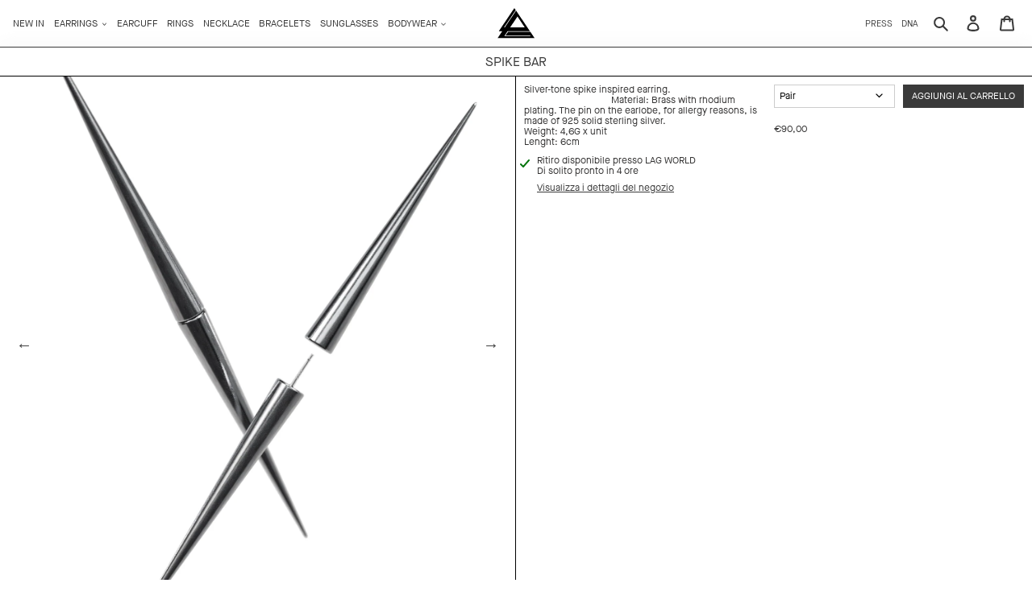

--- FILE ---
content_type: text/html; charset=utf-8
request_url: https://lagworld.it/apps/fad
body_size: -484
content:

            {
                "items": [
                    
                    ],
                "total_price": 0,
                "item_count": 0
            }
            

--- FILE ---
content_type: image/svg+xml
request_url: https://lagworld.it/cdn/shop/t/15/assets/footer-logo-registered-medium.svg?v=82813475205165246951764084781
body_size: 319
content:
<?xml version="1.0" encoding="UTF-8"?>
<svg id="Livello_2" data-name="Livello 2" xmlns="http://www.w3.org/2000/svg" viewBox="0 0 550.73 79.42">
  <defs>
    <style>
      .cls-1 {
        fill: #fff;
        stroke-width: 0px;
      }
    </style>
  </defs>
  <g id="Livello_2-2" data-name="Livello 2">
    <g id="Livello_1-2" data-name="Livello 1-2">
      <g>
        <polygon class="cls-1" points="11.27 1.58 0 1.58 0 77.83 43.29 77.83 43.29 67.3 11.27 67.3 11.27 1.58"/>
        <path class="cls-1" d="M75.05,1.58l-27.45,76.26h11.52l5.37-14.43h31.32l5.48,14.43h11.52L85.36,1.58h-10.31ZM92.38,53.3h-24.36l12.13-35.2s12.23,35.2,12.23,35.2Z"/>
        <path class="cls-1" d="M141.37,49.71h18.54c-.09,5.87-1.83,10.69-5.06,14-3.16,3.24-7.72,4.95-13.17,4.95-6.05,0-11.07-2.49-14.9-7.4-3.88-5.07-5.85-12.58-5.85-22.3s1.99-16.36,5.91-21.09c3.97-4.67,8.96-7.03,14.84-7.03,9.54,0,15.3,5.42,17.62,16.58l.25,1.21,11.17-2.02-.2-1.22c-1.18-7.37-4.43-13.53-9.66-18.32-5.13-4.69-11.58-7.07-19.18-7.07-9,0-16.75,3.47-23.05,10.32-6.23,6.88-9.39,16.52-9.39,28.65,0,13.6,3.49,24.65,9.84,31.12h0c6.19,6.19,13.79,9.33,22.59,9.33s15.93-2.86,21.35-8.5c5.41-5.63,8.15-13.47,8.15-23.31v-8.43h-29.81v10.53h.01Z"/>
        <polygon class="cls-1" points="239.64 58.74 222.33 1.58 211.29 1.58 194.08 58.76 183.69 1.58 172.16 1.58 186.22 77.83 199.05 77.83 216.76 19.48 234.57 77.83 247.3 77.83 261.36 1.58 249.83 1.58 239.64 58.74"/>
        <path class="cls-1" d="M294.39,0C285.39,0,277.64,3.47,271.34,10.31c-6.3,6.85-9.5,16.52-9.5,28.77,0,13.27,3.66,24.61,10.05,31.11v.02c6.23,6.11,13.8,9.21,22.49,9.21s16.08-3.03,22.17-9.01c6.42-6.42,9.95-17.4,9.95-30.91,0-12.27-3.19-22.02-9.48-28.96C310.8,3.55,303.18,0,294.38,0h.01ZM294.39,68.67c-12.99,0-20.75-11.06-20.75-29.6,0-9.33,1.99-16.47,5.91-21.2,3.97-4.67,8.96-7.03,14.84-7.03s10.52,2.36,14.39,7.21c3.94,4.95,5.94,12.16,5.94,21.44,0,18.27-7.6,29.18-20.33,29.18h0Z"/>
        <path class="cls-1" d="M387.93,24.75c0-14.73-9.44-23.17-25.91-23.17h-29.6v76.26h11.27v-30.12h14.72l16.01,30.12h12.66l-16.63-31.13c11.13-2.63,17.47-10.55,17.47-21.96,0,0,.01,0,.01,0ZM343.69,12.11h17.59c10.35,0,15.38,4.13,15.38,12.64,0,10.45-8.25,12.64-15.17,12.64h-17.8V12.11h0Z"/>
        <polygon class="cls-1" points="406.26 1.58 394.99 1.58 394.99 77.83 438.28 77.83 438.28 67.3 406.26 67.3 406.26 1.58"/>
        <path class="cls-1" d="M469.03,1.58h-24.33v76.26h23.7c9.16,0,16.74-2.65,23.16-8.1,6.87-5.95,10.65-16.65,10.65-30.13,0-28.07-17.87-38.02-33.18-38.02h0ZM455.97,12.11h12.32c14.06,0,22.12,10.02,22.12,27.49,0,18.64-7.44,27.7-22.75,27.7h-11.69V12.11h0Z"/>
      </g>
    </g>
    <path class="cls-1" d="M539.75,43.48c-3.41,1.94-7.16,2.92-11.27,2.92s-7.85-.97-11.23-2.92c-3.38-1.94-6.05-4.61-7.99-8.01-1.94-3.4-2.92-7.14-2.92-11.25s.97-7.89,2.92-11.28c1.94-3.4,4.61-6.06,7.99-7.99,3.38-1.93,7.13-2.9,11.23-2.9s7.89.97,11.28,2.9c3.4,1.93,6.07,4.6,8.03,7.99,1.96,3.4,2.93,7.16,2.93,11.28s-.98,7.85-2.93,11.25c-1.96,3.4-4.64,6.06-8.04,8.01ZM528.49,42.65c5.25,0,9.64-1.77,13.16-5.31,3.52-3.54,5.27-7.91,5.27-13.12s-1.75-9.6-5.26-13.1c-3.5-3.5-7.89-5.25-13.17-5.25-3.41,0-6.51.8-9.3,2.39-2.8,1.6-5,3.8-6.62,6.6-1.62,2.81-2.43,5.93-2.43,9.36,0,2.57.47,4.99,1.42,7.27.95,2.28,2.24,4.24,3.87,5.87,1.63,1.63,3.58,2.92,5.85,3.87,2.27.95,4.67,1.42,7.22,1.42ZM521.61,37.58V10.94h8.93c2.21,0,4.09.74,5.63,2.21s2.32,3.29,2.32,5.45c0,1.63-.4,3.11-1.19,4.43-.79,1.32-1.92,2.3-3.38,2.95l5.33,11.59h-4.43l-5.47-11.09h-3.67v11.09h-4.07ZM525.68,22.61h4.86c.31,0,.65-.05,1.03-.16.37-.11.77-.29,1.21-.56.43-.26.79-.67,1.06-1.22.28-.55.41-1.21.41-1.98,0-1.22-.36-2.18-1.08-2.86-.72-.68-1.6-1.03-2.63-1.03h-4.86v7.81Z"/>
  </g>
</svg>

--- FILE ---
content_type: image/svg+xml
request_url: https://lagworld.it/cdn/shop/t/15/assets/logo-lag.svg?v=27549127330406292331764084781
body_size: -479
content:
<svg xmlns="http://www.w3.org/2000/svg" viewBox="0 0 144 120.8"><title>Risorsa 1logo-lag</title><g id="Livello_2" data-name="Livello 2"><g id="Livello_1-2" data-name="Livello 1"><path d="M48.9,77.39,77.29,33.8l28.34,43.58Zm77.46,31.87,1.54,2.37H26.59l12.7-19.49h86L72,10.28,28.29,77.39h-3L70.48,8.51,65.3,0l-60,92.14H18.68L0,120.8H144l-17.13-26.3H41.09l-9.66,14.75Z"/></g></g></svg>

--- FILE ---
content_type: text/javascript
request_url: https://cdn.shopify.com/extensions/019b066b-42c9-721d-a963-51a7dc737b4b/auto-discounts-73/assets/functional-discount-bogo.js
body_size: 5589
content:
var productPageBogotable,bogoId,cartTotalClassName="",showWidget=0,passProperty=!0;let Matchfoundpro=!1;var fadCartForm=["form button[name='checkout']","button[type='submit'][name='checkout']","button[type='submit'][form='cart']"].join(", ");function createStyleBogo(t){var o=document.createElement("style");o.type="text/css",o.innerHTML=`    \n    .cs-FD-bogo-title-wp { \n      background: ${t.setting.bogo_w_title_background_color}; \n    }\n    .cs-FD-bogo_discount-wp .cs-product-qty{\n      background: ${t.setting.bogo_w_qty_badge_background_color}; \n      color: ${t.setting.bogo_w_qty_badge_text_color}; \n    }\n    .cs-FD-bogo-productcard a{\n      color: ${t.setting.bogo_w_font_color};\n      font-weight: bold;\n      text-decoration: none;\n    }\n    .cs-FD-option, .cs-FD-bogo-productListOption, .csfd-product_content h5, .cs_FD_val_main {\n      color: ${t.setting.bogo_w_font_color};\n    }    \n    .cs-FD-bogo-feature-list{\n      background: ${t.setting.bogo_w_background_color}; \n    }\n    .csfd_actionButton_wp{\n      background: ${t.setting.bogo_w_background_color};\n      border-top: 1px solid  ${t.setting.bogo_w_border_color};\n    }\n    .cs-FD-bogo-feature-item:not(:last-child){\n      border-bottom: 1px solid  ${t.setting.bogo_w_border_color};\n    }\n    .cs-FD-bogo_discount-wp{\n      border: 1px solid  ${t.setting.bogo_w_border_color};\n    }\n    .csfd_action_btn{\n      background: ${t.setting.bogo_w_claim_button_background_color};\n      color: ${t.setting.bogo_w_claim_button_text_color};\n    }   \n    .cs-FD-bogo-title h2{    \n      color: ${t.setting.bogo_w_title_text_color};\n    }\n    .cs-FD-bogo-feature-item:not(:last-child):after{\n      background-color: ${t.setting.bogo_w_title_background_color};\n      color: ${t.setting.bogo_w_title_text_color};\n    }\n    `,document.getElementsByTagName("head")[0].appendChild(o)}function convertPrice(t,o,e,c,n,a){if(a)regularPrice=n,comparePrice=t;else if(2==e){if(regularPrice=t,comparePrice=1*regularPrice-1*regularPrice*o/100,c){comparePrice=t*o/100;var r=100*c;if("1.0"!=Shopify.currency.rate)r=Shopify.currency.rate*c*100;comparePrice>=r?comparePrice=regularPrice-r:(regularPrice===comparePrice||r>=comparePrice)&&(comparePrice=regularPrice-comparePrice)}}else if(o*=100,"1.0"==Shopify.currency.rate)regularPrice=t,comparePrice=t>o?t-o:"";else{r=Shopify.currency.rate*o;regularPrice=t,comparePrice=t>r?t-r:""}}async function getProData(t,o,e,c,n,a){let r=await fetch(`/products/${t.handle?t.handle:t}.js`);if(r.ok){let d=await r.json();var i=d.options,s="";return i.forEach((function(t,o){var e=t.name,c=(e.toLowerCase(),document.createElement("div"));c.className=a?"cs-FD-xPro-options cs-FD-option-selection-"+e.toLowerCase():"cs-FD-option-selection-"+e.toLowerCase();var n=document.createElement("span");n.className="cs-FD-option-title",n.textContent=e,c.appendChild(n);var r=document.createElement("select");r.className="cs-FD-option-"+o+" cs-FD-option "+e.toLowerCase(),c.appendChild(r),t.values.forEach((function(t){var o=document.createElement("option");o.value=t,o.textContent=t,r.appendChild(o)})),s+=c.outerHTML})),a?(regularPrice=d.variants[0].compare_at_price>d.variants[0].price?d.variants[0].compare_at_price:"",comparePrice=d.variants[0].price):convertPrice(d.variants[0].price,c,e,n),d.variants[0].available?(csFDdiscountedPrice=Shopify.formatMoney(comparePrice,window.cs_FD.shop_money_format),regularPrice?csFDoriginalPrice=Shopify.formatMoney(regularPrice,window.cs_FD.shop_money_format):csFDoriginalPrice=""):(csFDdiscountedPrice="Sold out",csFDoriginalPrice=""),`\n    <div class="cs-FD-product_row" data-handle="${t.handle?t.handle:t}">\n      <div class="cs-FD-productmedia-wp">\n        <div class="cs-FD-product">\n          <a href="${d.url}" target="_blank">\n            <img src="${d.variants[0].featured_image?d.variants[0].featured_image.src:d.featured_image||"data:image/svg+xml,%3Csvg viewBox=%220%200%2020%2020%22 class=%22Polaris-Icon__Svg%22 focusable=%22false%22 aria-hidden=%22true%22 xmlns=%22http://www.w3.org/2000/svg%22%3E%3Cpath d=%22M12.5 9a1.5 1.5 0 1 0 0-3 1.5 1.5 0 0 0 0 3Z%22/%3E%3Cpath fill-rule=%22evenodd%22 d=%22M9.018 3.5h1.964c.813 0 1.469 0 2 .043.546.045 1.026.14 1.47.366a3.75 3.75 0 0 1 1.64 1.639c.226.444.32.924.365 1.47.043.531.043 1.187.043 2v1.964c0 .813 0 1.469-.043 2-.045.546-.14 1.026-.366 1.47a3.75 3.75 0 0 1-1.639 1.64c-.444.226-.924.32-1.47.365-.531.043-1.187.043-2 .043h-1.964c-.813 0-1.469 0-2-.043-.546-.045-1.026-.14-1.47-.366a3.75 3.75 0 0 1-1.64-1.639c-.226-.444-.32-.924-.365-1.47-.043-.531-.043-1.187-.043-2v-1.964c0-.813 0-1.469.043-2 .045-.546.14-1.026.366-1.47a3.75 3.75 0 0 1 1.639-1.64c.444-.226.924-.32 1.47-.365.531-.043 1.187-.043 2-.043Zm-1.877 1.538c-.454.037-.715.107-.912.207a2.25 2.25 0 0 0-.984.984c-.1.197-.17.458-.207.912-.037.462-.038 1.057-.038 1.909v1.428l.723-.867a1.75 1.75 0 0 1 2.582-.117l2.695 2.695 1.18-1.18a1.75 1.75 0 0 1 2.604.145l.216.27v-2.374c0-.852 0-1.447-.038-1.91-.037-.453-.107-.714-.207-.911a2.25 2.25 0 0 0-.984-.984c-.197-.1-.458-.17-.912-.207-.462-.037-1.056-.038-1.909-.038h-1.9c-.852 0-1.447 0-1.91.038Zm-2.103 7.821a7.12 7.12 0 0 1-.006-.08.746.746 0 0 0 .044-.049l1.8-2.159a.25.25 0 0 1 .368-.016l3.226 3.225a.75.75 0 0 0 1.06 0l1.71-1.71a.25.25 0 0 1 .372.021l1.213 1.516c-.021.06-.045.114-.07.165-.216.423-.56.767-.984.983-.197.1-.458.17-.912.207-.462.037-1.056.038-1.909.038h-1.9c-.852 0-1.447 0-1.91-.038-.453-.037-.714-.107-.911-.207a2.25 2.25 0 0 1-.984-.984c-.1-.197-.17-.458-.207-.912Z%22/%3E%3C/svg%3E"}" \n               alt="${d.title}" />\n          </a>\n        </div>\n      </div>\n      <div class="cs-FD-product_contentwp">\n        <div class="cs-FD-product_content">\n          <h5><a href="${d.url}" target="_blank">${d.title}</a></h5>\n          <div class="cs-FD-product-options">\n            ${s?`${s}`:""}\n          </div>          \n          ${!a&&passProperty?`<input id="bogoid" type="hidden" name="items[${(new Date).getTime()}][properties][_bogoId]" value="${bogoId}">`:""}\n          <input type="hidden" class="variant_id" value="${d.variants[0].id}" name="items[${(new Date).getTime()}][id]" />          \n          <input type="hidden" value="${o?`${o}`:"1"}" name="items[${(new Date).getTime()}][quantity]" />\n          <div class="cs-FD-product-price-wp">\n            <div class="cs-FD-product-price">\n              <span id="priceRegular" class="cs-FD-discountedPrice">${csFDdiscountedPrice}</span>              \n              <span id="priceCompare" class="cs-FD-originalPrice">${csFDoriginalPrice}</span>              \n            </div>\n            <div class="cs-FD-product-qty-wp">\n              <span class="cs-product-qty">qty  ${o?`${o}`:"1"}</span>\n            </div>\n          </div>          \n        </div>\n      </div>\n    </div>    \n    `}return"<p>Product not available</p>"}async function productListHTML(t,o,e,c){let n=`<div class="cs-FD-bogo-list-wrapper"><select class="cs-FD-bogo-productListOption ${c?"cs-FD-main-x-pro":""}">`;for(let c=0;c<t.length;c++){const a=t[c];try{let t=await fetch(`/products/${a.handle}.js`);if(t.ok){let r=await t.json();(r.variants[0].available||r.variants[0].available&&"Default Title"!=r.variants[0].title)&&(showWidget=1,n+=c==o?`<option data-handle="${a.handle}" data-qty="${e||1}" value="${a.title}" selected>${a.title}</option>`:`<option data-handle="${a.handle}" data-qty="${e||1}" value="${a.title}">${a.title}</option>`)}else console.error(`Failed to fetch product data for handle: ${a.handle}`)}catch(t){console.error(`Error fetching product data for handle: ${a.handle}`,t)}}return n+="</select></div>",n}async function generateBogoHTML(t,o){const e=t.data.bogo_get_quantity;let c,n,a,r=t.data.discount_tier_rules;t.common_setting&&(cartTotalClassName=t.common_setting.cart_counter_class,window.cs_FD.refreshCode=t.common_setting.cart_refresh_script,productPageBogotable=t.common_setting.product_page_offer_banner_class),r.forEach((t=>{switch(t.discount_type){case 1:a=t.discount_type,c=t.discount_amount;break;case 2:a=t.discount_type,c=t.discount_amount,n=t.max_discount}}));let i="",s=t.data.products_get,d=t.data.collections_get,l=t.data.products,u=t.data.collections;var _="";l.length>0&&(_+='<div class="cs-FD-bogo-feature-item">',_+='<div class="cs-FD-xPro-list">',l.length>1&&(_+=await productListHTML(t.data.products,null,t.data.bogo_buy_quantity,"xpro")),_+="</div>",_+='<div class="cs-FD-bogo-productcard">',_+=await getProData(t.data.products[0].handle,t.data.bogo_buy_quantity,a,c,n,"NoConvertPrice"),_+="</div></div>");var p="";p+='<div class="cs-FD-bogo-feature-item"><div class="cs-FD-bogo-productcard">',p+="<p>"+t.setting.bogo_w_collection_notice;for(let t=0;t<u.length;t++){const o=u[t];p+=`&nbsp;<a href="/collections/${o.handle}">${o.title}</a>`,t<u.length-1&&(p+=", ")}if(p+="</p></div></div>",s&&s.length>0){showWidget=1;let o=!1;for(const[t,e]of s.entries())e.shopify_product_id==window.cs_FD.product_id&&(o=!0,Matchfoundpro=!0);o?l.length>0?i+=_:(passProperty=!1,i+=p):(i+='<div class="cs-FD-bogo-feature-item"><div class="cs-FD-bogo-productcard">',i+=await getProData(window.cs_FD.product_handle,t.data.bogo_buy_quantity,a,c,n,"NoConvertPrice"),i+="</div></div>"),setTimeout((async()=>{for(let t=0;t<e;t++){let o;if(o=t<s.length?s[t]:s[0],i+='<div class="cs-FD-bogo-feature-item">',s.length>1){i+='<div id="product-list-container" class="cs-FD-bogo-list-main">\n                        <div class="cs-FD-bogo-list-wrapper">\n                          <select class="cs-FD-bogo-productListOption ">\n                        ';for(let t=0;t<s.length;t++)i+=`<option data-handle="${s[t].handle}" data-qty="1" value="${s[t].title}" ${o.handle==s[t].handle?"selected":""}>${s[t].title}</option>`;i+="</select>\n          </div>\n          </div>"}i+='<div class="cs-FD-bogo-productcard">',i+=await getProData(o,"1",a,c,n,null),i+="</div></div>";const e=document.getElementsByClassName("cs-FD-bogo-feature-list");for(let t=0;t<e.length;t++)e[t].innerHTML="",e[t].innerHTML+=i}}),0)}else if(d&&d.length>0){showWidget=1;let o=!1;var g=window.cs_FD.proCollectionId.split(",").map(Number);if(d.forEach((async t=>{g.includes(Number(t.shopify_collection_id))&&(o=!0,Matchfoundpro=!0)})),o)l.length>0?i+=_:(i+=p,passProperty=!1),i+='<div class="cs-FD-bogo-feature-item"><div class="cs-FD-bogo-productcard">',i+=await getProData(window.cs_FD.product_handle,t.data.bogo_get_quantity,a,c,n),i+="</div></div>";else{passProperty=!1,i+='<div class="cs-FD-bogo-feature-item"><div class="cs-FD-bogo-productcard">',i+=await getProData(window.cs_FD.product_handle,t.data.bogo_buy_quantity,a,c,n,"NoConvertPrice"),i+="</div></div>",i+='<div class="cs-FD-bogo-feature-item"><div class="cs-FD-bogo-productcard">',i+="<p>"+t.setting.bogo_w_collection_notice;for(let t=0;t<d.length;t++){const o=d[t];i+=`&nbsp;<a href="/collections/${o.handle}">${o.title}</a>`,t<d.length-1&&(i+=", ")}i+="</p></div></div>"}}let f=`\n    <div class="csfd_actionButton_wp 2222">\n      <button type="submit" name="add" class="csfd_action_btn" id="csfd_action_btn">\n        ${t.setting.bogo_w_claim_button_text||""}\n      </button>              \n    </div>\n  `;return(t.data.collections_get.length>0&&!Matchfoundpro||t.data.collections.length>0&&Matchfoundpro)&&(f=""),`\n    <div class="cs-FD-bogo_discount-wp">\n      <div class="cs-FD-bogo-Container">\n        <div class="cs-FD-bogo-title-wp">\n          <div class="cs-FD-bogo-title">\n            ${t.setting.bogo_w_title?`<h2>${t.setting.bogo_w_title}</h2>`:""}\n          </div>\n        </div>\n        <div class="cs-FD-bogo-feature-wp">\n          <form action="/cart/add" class="addtocartForm" method="post">\n            <div class="cs-FD-bogo-feature-list">\n              ${i}\n            </div>\n            ${f}\n          </form>\n        </div>\n      </div>\n    </div>`}async function CSfunctionalBogoData(t,o,e){if(window.cs_FD.product_id){var c=`${window.cs_FD.API}?cart_total=${window.cs_FD.cartTotal/100}&cid=${window.cs_FD.customerId}&col_ids=${window.cs_FD.col_ids}&currency_exchange_rate=${Shopify.currency.rate}&pr_id=${window.cs_FD.product_id}&request_type=1${0==window.cs_FD.parameter?`&applied_ids=${e?o:window.cs_FD.propertyIDList}`:""}&shop=${window.cs_FD.store_name}&request_from=${window.cs_FD.parameter}`;try{let o=await fetch(c);if(!o.ok)throw new Error("Network response was not ok.");let e=await o.json();if(2==e.data.discount_type){bogoId=e.data.id;let o=await generateBogoHTML(e,t);if(null!=document.querySelector(".cs_FD_display"))document.querySelector(".cs_FD_display").innerHTML=o;else{let t=()=>{document.querySelectorAll(".cs_FD_val_main").forEach((t=>t.remove()))},c=(t,o)=>{let c=document.createElement("div");c.className="cs_FD_val_main cs_FAD_main",c.dataset.discount_id=e.data.discount_id,c.dataset.discount_tierid=e.data.id,e.data.collections_get.length>0&&!Matchfoundpro&&(c.dataset.collections_y_url=1==e.data.collections_get.length?e.data.collections_get[0].handle:"multiple"),e.data.collections.length>0&&Matchfoundpro&&(c.dataset.collections_x_url=1==e.data.collections.length?e.data.collections[0].handle:"multiple"),c.innerHTML=o,t.after(c)};document.querySelectorAll(productPageBogotable||fdAddtocartForm).forEach((function(e){e?(!productPageBogotable&&t(),c(productPageBogotable?e:e.parentNode,o)):console.error("Add to cart button not found.")}))}"undefined"!=typeof FAD_callback&&FAD_callback(),createStyleBogo(e),addEventListenersBogo(e.data.discount_tier_rules[0].discount_amount,e.data.discount_tier_rules[0].discount_type,e.data.discount_tier_rules[0].max_discount)}}catch(t){console.log("error",t)}}}async function addEventListenersBogo(t,o,e){document.addEventListener("change",(async function(c){if(c.target.matches(".cs-FD-bogo-feature-item select.cs-FD-option")){var n="",a=c.target.closest(".cs-FD-product_row");a.querySelectorAll(".cs-FD-bogo-feature-item select.cs-FD-option").forEach((function(t,o){n=""===n?t.value:n+" / "+t.value}));var r=a.getAttribute("data-handle");a.classList.add("mystyle");try{let i=await fetch("/products/"+r+".js");(await i.json()).variants.forEach((function(r){if(r.title===n){var i=r.available;c.target.closest(".cs-FD-xPro-options")?convertPrice(r.price,t,o,e,r.compare_at_price,"NoConvertPrice"):convertPrice(r.price,t,o,e);let n=a.querySelector(".variant_id");n&&(n.value=r.id);let s=a.querySelector(".cs-FD-discountedPrice");s&&(s.textContent=Shopify.formatMoney(comparePrice,window.cs_FD.shop_money_format));let d=a.querySelector(".cs-FD-originalPrice");if(d&&(d.textContent=Shopify.formatMoney(regularPrice,window.cs_FD.shop_money_format)),r.featured_image){a.querySelector(".cs-FD-product").querySelector("img").src=r.featured_image.src}let l="",u=c.target.closest(".cs-FD-bogo-productcard form.addtocartForm");u&&(l=u.querySelector("button")),i?(l&&u&&(l.disabled=!1),document.getElementById("csfd_action_btn")&&(document.getElementById("csfd_action_btn").classList.remove("disabled"),document.getElementById("csfd_action_btn").removeAttribute("disabled"))):(l&&u&&(l.disabled=!0),s.textContent="Sold Out",d.textContent="",document.getElementById("csfd_action_btn")&&(document.getElementById("csfd_action_btn").classList.add("disabled"),document.getElementById("csfd_action_btn").setAttribute("disabled","disabled")))}}))}catch(t){console.error("Error fetching product data:",t)}}if(c.target.matches(".cs-FD-bogo-productListOption")){let n=c.target.options[c.target.selectedIndex],a=n.getAttribute("data-handle"),r=n.getAttribute("data-qty");try{if(c.target.classList.contains("cs-FD-main-x-pro"))var i=await getProData(a,r,o,"0","0","NoConvertPrice");else i=await getProData(a,r,o,t,e,null,(new Date).getTime());let n=c.target.closest(".cs-FD-bogo-feature-item");if(n){let t=n.querySelector(".cs-FD-bogo-productcard");t&&(t.innerHTML=i)}}catch(t){console.error("Error fetching product data:",t)}}}))}CSfunctionalBogoData(),1==window.cs_FD.bogo_ajax_setting&&document.addEventListener("submit",(function(t){document.querySelector(".product_modal.active")?.remove();const o=t.target;if(o.classList.contains("addtocartForm")){t.preventDefault();var e=new FormData(o),c=new URLSearchParams(e);fetch("/cart/add.js",{method:"POST",headers:{"Content-Type":"application/x-www-form-urlencoded; charset=UTF-8"},body:c}).then((function(t){if(!t.ok)throw new Error("Request failed.");return t.json()})).then((function(t){"undefined"!=typeof FAD_refresh_theme&&FAD_refresh_theme()})).catch((function(t){console.error("Error:",t)}))}})),function(t,o){"function"==typeof o&&(t.fetch=function(){const t=o.apply(this,arguments);return t.then((t=>{(t.url.toString().indexOf("/variants")>-1||t.url.toString().indexOf("/cart/add")>-1||t.url.toString().indexOf("/cart/add.js")>-1||t.url.toString().indexOf("https://"+window.cs_FD.store_name+"/cart/change?t=")>-1||t.url.toString().indexOf("https://"+window.cs_FD.store_name+"/cart/change")>-1||t.url.toString().indexOf("https://"+window.cs_FD.store_name+"/cart/change.js?line=")>-1||t.url.toString().indexOf("https://"+window.cs_FD.store_name+"/cart/update.js")>-1||t.url.toString().indexOf("https://"+window.cs_FD.store_name+"/cart/change.js")>-1||t.url.toString().indexOf("/cart/change")>-1)&&"undefined"!=typeof cs_FD_BogoPopup&&cs_FD_BogoPopup()})),t})}(window,window.fetch),window.cs_FD_BogoRefresh=function(t){window.cs_FD.parameter=0;var o="";window.cs_FD.cartTotal=t.total_discount,t.items.forEach((t=>{if(t.line_level_discount_allocations.length>0&&(t.properties&&t.properties._free_product||t.properties&&t.properties._bogoId)){var e=t.properties._free_product||t.properties._bogoId;o+=o?`,${e}`:e}})),document.querySelectorAll(".cs_FD_val_main").forEach((function(t){t.remove()})),void 0!==CSfunctionalBogoData&&CSfunctionalBogoData(null,o,1),"undefined"!=typeof refreshCartCount&&refreshCartCount(cartTotalClassName,t.item_count)},window.cartProxyCall=async function(){try{let t=await fetch(window.cs_FD.call),o=await t.json();return window.cs_FD.cart_collections||(window.cs_FD.cart_collections={}),o.items.forEach((t=>{let o=t.collection_ids||[];window.cs_FD.cart_collections[t.id]=o})),window.cs_FD.cart_collections}catch(t){return console.error("Error fetching cart:::::::::::::::::::::::::::::",t),{}}},window.cs_FD_BogoPopup=async function(t){try{await window.cartProxyCall();const o=await fetch("/cart.js");if(!o.ok)throw new Error("Failed to fetch cart");const e=await o.json();if("undefined"!=typeof cs_FD_BogoRefresh&&cs_FD_BogoRefresh(e),1==window.cs_FD.showBogoPopup){const o={cid:window.cs_FD.customerId,cdata:e,cart_collections:window.cs_FD.cart_collections,shop:window.cs_FD.store_name},c=new AbortController,n=c.signal,a=setTimeout((()=>c.abort()),1e4),r=await fetch(window.cs_FD.cartRequestcall,{method:"POST",body:JSON.stringify(o),headers:{"Content-Type":"application/json"},signal:n});if(clearTimeout(a),!r.ok)throw new Error("Cirkle API request failed .......................");const i=await r.json();i?.data?.products_get&&"undefined"!=typeof bogo_product_popup||i?.data?.collections_get&&"undefined"!=typeof bogo_product_popup?(document.querySelector(".product_modal")?.classList.add("active"),bogo_product_popup(i,t)):document.querySelector(".product_modal.active")?.remove()}}catch(t){console.error("Error in cs_FD_BogoPopup ::::::::::::::",t)}},"undefined"!=typeof cs_FD_BogoPopup&&"/cart"==window.location.pathname&&cs_FD_BogoPopup(),window.bogo_product_popup=async function(t,o){if(t=t.data,document.querySelectorAll(fadCartForm).forEach((function(t){if(document.querySelectorAll(".showBogoBtn").forEach((t=>t.remove())),t){((t,o)=>{let e=document.createElement("div");e.className="showBogoBtn",e.innerHTML=o,t.after(e)})(t.parentNode,`<a href="#" class="button showBogoPopup" style="width: 100%; margin-top: 5px;">${window.cs_FD.show_bogo}</a>`)}else console.error("Checkout button not found.")})),o)return void document.querySelector(".product_modal")?.remove();document.querySelector(".bogo_aiodp")||document.body.insertAdjacentHTML("beforeend",'<div class="product_modal active">\n        <div class="modal_wrapper fad_cs_bogo cs_aiodp bogo_aiodp cs_bogo_aiodp">\n          <img class="loader_img" width="32" height="32" src="https://cdn.shopify.com/s/files/1/0683/6410/7925/files/loader_loading_process_spinner_icon_d1b1e5b7-632c-4de1-9df2-301749d5519f.png?v=1757999428" alt="loading">\n        </div>\n      </div>');let e="",c=0;document.querySelectorAll(".fad_cs_bogo").forEach((function(o){o.innerHTML=`\n      <button class="modal_close">${window.cs_FD.close_svg}</button>\n      <div class="modal_content">\n        <div class="toggle_wrapper">\n          <div class="toggle_header active">\n            <span class="down_icon">\n              <svg width="16" height="8" viewBox="0 0 16 8" fill="none" xmlns="http://www.w3.org/2000/svg">\n                <path fill-rule="evenodd" clip-rule="evenodd" d="M0 0L8 8L16 0L0 0Z" fill="#007F60"></path>\n              </svg>\n            </span>\n            <h2>${t.title}</h2>\n          </div>\n          <div class="toggle_content" style="display:block;">\n            <div class="modal_product_grid cs-FD-bogo-feature-item"></div>\n            ${t.collections_get?.length?`<p class="modal_bogo_desc">${window.cs_FD.collection_offer}</p>`:""}\n          </div>\n        </div>\n      </div>\n      <div class="modal_button">\n        <a href="#" class="modal_button_close">${window.cs_FD.no_thanks_msg}</a>\n      </div>\n    `}));const n=document.querySelector(".modal_product_grid");if(t.products_get.length>0)for(const o of t.products_get){const e=`\n        <div class="cs-FD-bogo-productcard grid__item">\n          <form action="/cart/add" class="addtocartForm" method="post">\n            ${await getProData(o.handle,t.bogo_get_quantity,t.discount_tier_rules[0].discount_type,t.discount_tier_rules[0].discount_amount,t.discount_tier_rules[0].max_discount,null)}\n            <button type="submit" name="add" class="csfd_action_btn modal_atc_btn">Click To Avail</button>\n          </form>\n        </div>`;n.insertAdjacentHTML("beforeend",e)}else{for(const[o,a]of t.collections_get.entries()){if(0===c){c++;try{let o=await fetch(`/collections/${a.handle}/products.json?limit=3`);if(!o.ok)throw new Error("Collection fetch failed");let e=await o.json();if(e&&e.products)for(const o of e.products){const e=`\n                <div class="cs-FD-bogo-productcard grid__item">\n                  <form action="/cart/add" class="addtocartForm" method="post">\n                    ${await getProData(o.handle,t.bogo_get_quantity,t.discount_tier_rules[0].discount_type,t.discount_tier_rules[0].discount_amount,t.discount_tier_rules[0].max_discount,null)}\n                    <button type="submit" name="add" class="csfd_action_btn modal_atc_btn">Click To Avail</button>\n                  </form>\n                </div>`;n.insertAdjacentHTML("beforeend",e)}}catch(t){console.log("FAD collection not found",t)}}e+=`<a target="_blank" href="/collections/${a.handle}">${a.title}</a>`,o<t.collections_get.length-1&&(e+=",&nbsp;")}if(e){const t=document.querySelector(".modal_bogo_desc");t&&(t.innerHTML=`${window.cs_FD.collection_offer} ${e}`)}}},document.addEventListener("click",(function(t){t.target.matches(".showBogoPopup")&&(t.preventDefault(),"undefined"!=typeof cs_FD_BogoPopup&&cs_FD_BogoPopup()),(t.target.closest(".modal_button_close")||t.target.closest(".modal_close"))&&document.querySelectorAll(".product_modal").forEach((t=>{t.classList.remove("active"),document.querySelector(".product_modal.active")?.remove()}));const o=t.target.closest(".toggle_header");if(o){const t=o.classList.contains("active");if(document.querySelectorAll(".toggle_header").forEach((t=>t.classList.remove("active"))),document.querySelectorAll(".toggle_content").forEach((t=>{t.style.display="none"})),!t){o.classList.add("active");const t=o.nextElementSibling;t&&t.classList.contains("toggle_content")&&(t.style.display="block")}}}));

--- FILE ---
content_type: text/javascript; charset=utf-8
request_url: https://lagworld.it/products/super-high-waist-brief.js
body_size: 1128
content:
{"id":8708759519575,"title":"Super High Waist Brief","handle":"super-high-waist-brief","description":"\u003cp\u003eT-Back cotton cheeky brief, Soft and Wide Waistband, High-Cut Legs. The model is wearing a size M.\u003c\/p\u003e\n\u003cp\u003eSize S the range for this size is:\u003cbr\u003eHips from 29cm to 31cm\u003cbr\u003eLength from 27cm to 29cm\u003c\/p\u003e\n\u003cp\u003eSize M the range for this size is:\u003cbr\u003eHips from 31cm to 33cm\u003cbr\u003eLength from 28cm to 30cm\u003c\/p\u003e\n\u003cp\u003eSize L the range for this size is:\u003cbr\u003eHips from 33cm to 35cm\u003cbr\u003eLength from 30cm to 32cm\u003c\/p\u003e\n\u003cp\u003eDesigned in Italy, Made in Turkey\u003c\/p\u003e\n\u003cp\u003eMaterial: 95% COTTON - 5% LYCRA\u003cbr\u003eMachine Wash Cold, Do Not Bleach, Tumble Dry Low, Cool Iron, Do Not Dry Clean.\u003c\/p\u003e\n\u003cp\u003e \u003c\/p\u003e","published_at":"2024-01-13T14:54:30+01:00","created_at":"2024-01-13T11:08:56+01:00","vendor":"LAG World","type":"","tags":["bodywear","bodywear-promo","underwear","visibile","xmas25"],"price":1500,"price_min":1500,"price_max":1500,"available":true,"price_varies":false,"compare_at_price":3000,"compare_at_price_min":3000,"compare_at_price_max":3000,"compare_at_price_varies":false,"variants":[{"id":47562607591767,"title":"S","option1":"S","option2":null,"option3":null,"sku":"","requires_shipping":true,"taxable":true,"featured_image":null,"available":true,"name":"Super High Waist Brief - S","public_title":"S","options":["S"],"price":1500,"weight":0,"compare_at_price":3000,"inventory_management":"shopify","barcode":"","requires_selling_plan":false,"selling_plan_allocations":[]},{"id":47562607624535,"title":"M","option1":"M","option2":null,"option3":null,"sku":"","requires_shipping":true,"taxable":true,"featured_image":null,"available":true,"name":"Super High Waist Brief - M","public_title":"M","options":["M"],"price":1500,"weight":0,"compare_at_price":3000,"inventory_management":"shopify","barcode":"","requires_selling_plan":false,"selling_plan_allocations":[]},{"id":47562607657303,"title":"L","option1":"L","option2":null,"option3":null,"sku":"","requires_shipping":true,"taxable":true,"featured_image":null,"available":true,"name":"Super High Waist Brief - L","public_title":"L","options":["L"],"price":1500,"weight":0,"compare_at_price":3000,"inventory_management":"shopify","barcode":"","requires_selling_plan":false,"selling_plan_allocations":[]}],"images":["\/\/cdn.shopify.com\/s\/files\/1\/0769\/6056\/3543\/files\/resize-brasiliana-alta.jpg?v=1705140539","\/\/cdn.shopify.com\/s\/files\/1\/0769\/6056\/3543\/files\/A.jpg?v=1705140540","\/\/cdn.shopify.com\/s\/files\/1\/0769\/6056\/3543\/files\/B.jpg?v=1705140539","\/\/cdn.shopify.com\/s\/files\/1\/0769\/6056\/3543\/files\/C.jpg?v=1705140540","\/\/cdn.shopify.com\/s\/files\/1\/0769\/6056\/3543\/files\/d.jpg?v=1705140540","\/\/cdn.shopify.com\/s\/files\/1\/0769\/6056\/3543\/files\/LAGWORLD_DIONBAL_13.jpg?v=1705150206"],"featured_image":"\/\/cdn.shopify.com\/s\/files\/1\/0769\/6056\/3543\/files\/resize-brasiliana-alta.jpg?v=1705140539","options":[{"name":"Size","position":1,"values":["S","M","L"]}],"url":"\/products\/super-high-waist-brief","media":[{"alt":null,"id":47298433712471,"position":1,"preview_image":{"aspect_ratio":0.8,"height":2500,"width":2000,"src":"https:\/\/cdn.shopify.com\/s\/files\/1\/0769\/6056\/3543\/files\/resize-brasiliana-alta.jpg?v=1705140539"},"aspect_ratio":0.8,"height":2500,"media_type":"image","src":"https:\/\/cdn.shopify.com\/s\/files\/1\/0769\/6056\/3543\/files\/resize-brasiliana-alta.jpg?v=1705140539","width":2000},{"alt":null,"id":47298433745239,"position":2,"preview_image":{"aspect_ratio":0.8,"height":2500,"width":2000,"src":"https:\/\/cdn.shopify.com\/s\/files\/1\/0769\/6056\/3543\/files\/A.jpg?v=1705140540"},"aspect_ratio":0.8,"height":2500,"media_type":"image","src":"https:\/\/cdn.shopify.com\/s\/files\/1\/0769\/6056\/3543\/files\/A.jpg?v=1705140540","width":2000},{"alt":null,"id":47298433778007,"position":3,"preview_image":{"aspect_ratio":0.8,"height":2500,"width":2000,"src":"https:\/\/cdn.shopify.com\/s\/files\/1\/0769\/6056\/3543\/files\/B.jpg?v=1705140539"},"aspect_ratio":0.8,"height":2500,"media_type":"image","src":"https:\/\/cdn.shopify.com\/s\/files\/1\/0769\/6056\/3543\/files\/B.jpg?v=1705140539","width":2000},{"alt":null,"id":47298433810775,"position":4,"preview_image":{"aspect_ratio":0.8,"height":2500,"width":2000,"src":"https:\/\/cdn.shopify.com\/s\/files\/1\/0769\/6056\/3543\/files\/C.jpg?v=1705140540"},"aspect_ratio":0.8,"height":2500,"media_type":"image","src":"https:\/\/cdn.shopify.com\/s\/files\/1\/0769\/6056\/3543\/files\/C.jpg?v=1705140540","width":2000},{"alt":null,"id":47298433843543,"position":5,"preview_image":{"aspect_ratio":0.8,"height":2500,"width":2000,"src":"https:\/\/cdn.shopify.com\/s\/files\/1\/0769\/6056\/3543\/files\/d.jpg?v=1705140540"},"aspect_ratio":0.8,"height":2500,"media_type":"image","src":"https:\/\/cdn.shopify.com\/s\/files\/1\/0769\/6056\/3543\/files\/d.jpg?v=1705140540","width":2000},{"alt":null,"id":47300481778007,"position":6,"preview_image":{"aspect_ratio":0.748,"height":2675,"width":2000,"src":"https:\/\/cdn.shopify.com\/s\/files\/1\/0769\/6056\/3543\/files\/LAGWORLD_DIONBAL_13.jpg?v=1705150206"},"aspect_ratio":0.748,"height":2675,"media_type":"image","src":"https:\/\/cdn.shopify.com\/s\/files\/1\/0769\/6056\/3543\/files\/LAGWORLD_DIONBAL_13.jpg?v=1705150206","width":2000}],"requires_selling_plan":false,"selling_plan_groups":[]}

--- FILE ---
content_type: text/javascript; charset=utf-8
request_url: https://lagworld.it/products/spike-bar.js
body_size: 632
content:
{"id":8561757618519,"title":"Spike Bar","handle":"spike-bar","description":"\u003cp\u003eSilver-tone spike inspired earring.                                                                            \u003cspan\u003eMaterial: Brass with rhodium plating. \u003c\/span\u003e\u003cspan\u003eThe pin on the earlobe, for allergy reasons, is made of 925 solid sterling silver. \u003c\/span\u003e\u003cbr\u003eWeight: 4,6G x unit\u003cbr\u003eLenght: 6cm\u003c\/p\u003e","published_at":"2025-06-17T16:33:37+02:00","created_at":"2023-09-13T17:59:37+02:00","vendor":"LAG World","type":"","tags":["bar-earrings","earrings","jewelry","newin","sales","summersales25","visibile","xmas25"],"price":5000,"price_min":5000,"price_max":9000,"available":true,"price_varies":true,"compare_at_price":null,"compare_at_price_min":0,"compare_at_price_max":0,"compare_at_price_varies":false,"variants":[{"id":47097481625943,"title":"Single unit","option1":"Single unit","option2":null,"option3":null,"sku":"","requires_shipping":true,"taxable":true,"featured_image":null,"available":false,"name":"Spike Bar - Single unit","public_title":"Single unit","options":["Single unit"],"price":5000,"weight":0,"compare_at_price":null,"inventory_management":"shopify","barcode":"","requires_selling_plan":false,"selling_plan_allocations":[]},{"id":47097481658711,"title":"Pair","option1":"Pair","option2":null,"option3":null,"sku":"","requires_shipping":true,"taxable":true,"featured_image":null,"available":true,"name":"Spike Bar - Pair","public_title":"Pair","options":["Pair"],"price":9000,"weight":0,"compare_at_price":null,"inventory_management":"shopify","barcode":"","requires_selling_plan":false,"selling_plan_allocations":[]}],"images":["\/\/cdn.shopify.com\/s\/files\/1\/0769\/6056\/3543\/files\/SILVER-E-03_4381d79d-aff4-405c-8257-34c9b9746ac7.jpg?v=1750159402","\/\/cdn.shopify.com\/s\/files\/1\/0769\/6056\/3543\/files\/SILVER-E-01_f03cdf72-a2bc-45ba-af0c-5b920b4f7ac3.jpg?v=1750159402","\/\/cdn.shopify.com\/s\/files\/1\/0769\/6056\/3543\/files\/SILVER-E-02.jpg?v=1750159402","\/\/cdn.shopify.com\/s\/files\/1\/0769\/6056\/3543\/files\/LAG_INDOSSATO-17.jpg?v=1760971454"],"featured_image":"\/\/cdn.shopify.com\/s\/files\/1\/0769\/6056\/3543\/files\/SILVER-E-03_4381d79d-aff4-405c-8257-34c9b9746ac7.jpg?v=1750159402","options":[{"name":"Qty","position":1,"values":["Single unit","Pair"]}],"url":"\/products\/spike-bar","media":[{"alt":null,"id":55270980419927,"position":1,"preview_image":{"aspect_ratio":0.667,"height":2560,"width":1707,"src":"https:\/\/cdn.shopify.com\/s\/files\/1\/0769\/6056\/3543\/files\/SILVER-E-03_4381d79d-aff4-405c-8257-34c9b9746ac7.jpg?v=1750159402"},"aspect_ratio":0.667,"height":2560,"media_type":"image","src":"https:\/\/cdn.shopify.com\/s\/files\/1\/0769\/6056\/3543\/files\/SILVER-E-03_4381d79d-aff4-405c-8257-34c9b9746ac7.jpg?v=1750159402","width":1707},{"alt":null,"id":55270981435735,"position":2,"preview_image":{"aspect_ratio":0.667,"height":2560,"width":1707,"src":"https:\/\/cdn.shopify.com\/s\/files\/1\/0769\/6056\/3543\/files\/SILVER-E-01_f03cdf72-a2bc-45ba-af0c-5b920b4f7ac3.jpg?v=1750159402"},"aspect_ratio":0.667,"height":2560,"media_type":"image","src":"https:\/\/cdn.shopify.com\/s\/files\/1\/0769\/6056\/3543\/files\/SILVER-E-01_f03cdf72-a2bc-45ba-af0c-5b920b4f7ac3.jpg?v=1750159402","width":1707},{"alt":null,"id":45136938565975,"position":3,"preview_image":{"aspect_ratio":1.249,"height":2026,"width":2531,"src":"https:\/\/cdn.shopify.com\/s\/files\/1\/0769\/6056\/3543\/files\/SILVER-E-02.jpg?v=1750159402"},"aspect_ratio":1.249,"height":2026,"media_type":"image","src":"https:\/\/cdn.shopify.com\/s\/files\/1\/0769\/6056\/3543\/files\/SILVER-E-02.jpg?v=1750159402","width":2531},{"alt":null,"id":57506812723543,"position":4,"preview_image":{"aspect_ratio":0.8,"height":4676,"width":3741,"src":"https:\/\/cdn.shopify.com\/s\/files\/1\/0769\/6056\/3543\/files\/LAG_INDOSSATO-17.jpg?v=1760971454"},"aspect_ratio":0.8,"height":4676,"media_type":"image","src":"https:\/\/cdn.shopify.com\/s\/files\/1\/0769\/6056\/3543\/files\/LAG_INDOSSATO-17.jpg?v=1760971454","width":3741}],"requires_selling_plan":false,"selling_plan_groups":[]}